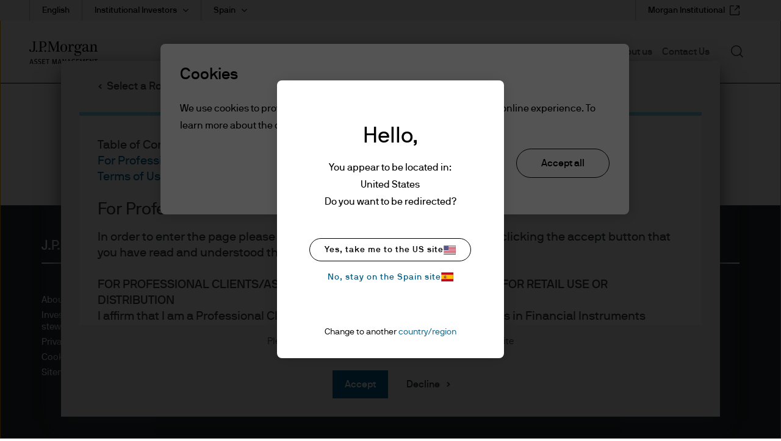

--- FILE ---
content_type: image/svg+xml;charset=UTF-8
request_url: https://am.jpmorgan.com/FundsMarketingHandler/images/morningstar-analyst-badge.svg
body_size: 362
content:
<svg xmlns="http://www.w3.org/2000/svg" width="25" height="31" fill="none" viewBox="0 0 25 31">
    <path fill="#fff" d="M0 0v15.562C0 24.335 6.44 28.241 12.5 31 18.56 28.241 25 24.335 25 15.562V0H0zm24.053 20.584l-9.312-2.759-2.241 9.3-2.241-9.3-9.312 2.759 7.07-6.541-7.07-6.541 9.28 2.697L12.468.961l2.242 9.238 9.311-2.697-7.039 6.541 7.071 6.541z"/>
</svg>
